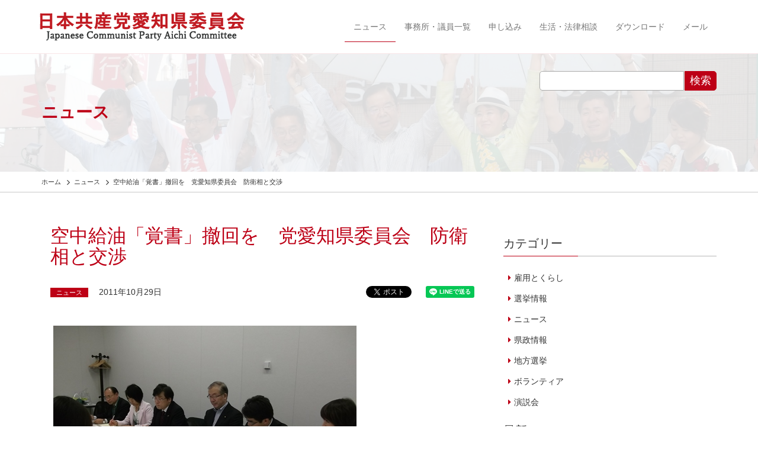

--- FILE ---
content_type: text/html; charset=UTF-8
request_url: https://www.jcp-aichi.jp/2011/1029/2410.html
body_size: 9144
content:
<!DOCTYPE HTML>
<html lang="ja">
<head>

<!-- Google tag (gtag.js) -->
<script async src="https://www.googletagmanager.com/gtag/js?id=G-Y2295CNH9B"></script>
<script>
  window.dataLayer = window.dataLayer || [];
  function gtag(){dataLayer.push(arguments);}
  gtag('js', new Date());

  gtag('config', 'G-Y2295CNH9B');
</script>

<meta http-equiv="Content-Type" content="text/html; charset=utf-8">
<meta name="viewport" content="width=device-width, initial-scale=1">


<meta name="format-detection" content="telephone=no">
<link rel="shortcut icon" href="https://www.jcp-aichi.jp/css/favicon.ico">
<link href="https://www.jcp-aichi.jp/feed" title="日本共産党愛知県委員会 &raquo; フィード" type="application/rss+xml" rel="alternate">
<link rel="stylesheet" href="https://maxcdn.bootstrapcdn.com/font-awesome/4.6.1/css/font-awesome.min.css">
<title>空中給油「覚書」撤回を　党愛知県委員会　防衛相と交渉 &#8211; 日本共産党愛知県委員会</title>
<meta name='robots' content='max-image-preview:large' />
<link rel='dns-prefetch' href='//ajax.googleapis.com' />
<link rel='dns-prefetch' href='//cdnjs.cloudflare.com' />
<link rel='dns-prefetch' href='//maxcdn.bootstrapcdn.com' />
<link rel='stylesheet' id='wp-block-library-css' href='https://www.jcp-aichi.jp/wp-includes/css/dist/block-library/style.min.css?ver=6.5.7' type='text/css' media='all' />
<style id='classic-theme-styles-inline-css' type='text/css'>
/*! This file is auto-generated */
.wp-block-button__link{color:#fff;background-color:#32373c;border-radius:9999px;box-shadow:none;text-decoration:none;padding:calc(.667em + 2px) calc(1.333em + 2px);font-size:1.125em}.wp-block-file__button{background:#32373c;color:#fff;text-decoration:none}
</style>
<style id='global-styles-inline-css' type='text/css'>
body{--wp--preset--color--black: #000000;--wp--preset--color--cyan-bluish-gray: #abb8c3;--wp--preset--color--white: #ffffff;--wp--preset--color--pale-pink: #f78da7;--wp--preset--color--vivid-red: #cf2e2e;--wp--preset--color--luminous-vivid-orange: #ff6900;--wp--preset--color--luminous-vivid-amber: #fcb900;--wp--preset--color--light-green-cyan: #7bdcb5;--wp--preset--color--vivid-green-cyan: #00d084;--wp--preset--color--pale-cyan-blue: #8ed1fc;--wp--preset--color--vivid-cyan-blue: #0693e3;--wp--preset--color--vivid-purple: #9b51e0;--wp--preset--gradient--vivid-cyan-blue-to-vivid-purple: linear-gradient(135deg,rgba(6,147,227,1) 0%,rgb(155,81,224) 100%);--wp--preset--gradient--light-green-cyan-to-vivid-green-cyan: linear-gradient(135deg,rgb(122,220,180) 0%,rgb(0,208,130) 100%);--wp--preset--gradient--luminous-vivid-amber-to-luminous-vivid-orange: linear-gradient(135deg,rgba(252,185,0,1) 0%,rgba(255,105,0,1) 100%);--wp--preset--gradient--luminous-vivid-orange-to-vivid-red: linear-gradient(135deg,rgba(255,105,0,1) 0%,rgb(207,46,46) 100%);--wp--preset--gradient--very-light-gray-to-cyan-bluish-gray: linear-gradient(135deg,rgb(238,238,238) 0%,rgb(169,184,195) 100%);--wp--preset--gradient--cool-to-warm-spectrum: linear-gradient(135deg,rgb(74,234,220) 0%,rgb(151,120,209) 20%,rgb(207,42,186) 40%,rgb(238,44,130) 60%,rgb(251,105,98) 80%,rgb(254,248,76) 100%);--wp--preset--gradient--blush-light-purple: linear-gradient(135deg,rgb(255,206,236) 0%,rgb(152,150,240) 100%);--wp--preset--gradient--blush-bordeaux: linear-gradient(135deg,rgb(254,205,165) 0%,rgb(254,45,45) 50%,rgb(107,0,62) 100%);--wp--preset--gradient--luminous-dusk: linear-gradient(135deg,rgb(255,203,112) 0%,rgb(199,81,192) 50%,rgb(65,88,208) 100%);--wp--preset--gradient--pale-ocean: linear-gradient(135deg,rgb(255,245,203) 0%,rgb(182,227,212) 50%,rgb(51,167,181) 100%);--wp--preset--gradient--electric-grass: linear-gradient(135deg,rgb(202,248,128) 0%,rgb(113,206,126) 100%);--wp--preset--gradient--midnight: linear-gradient(135deg,rgb(2,3,129) 0%,rgb(40,116,252) 100%);--wp--preset--font-size--small: 13px;--wp--preset--font-size--medium: 20px;--wp--preset--font-size--large: 36px;--wp--preset--font-size--x-large: 42px;--wp--preset--spacing--20: 0.44rem;--wp--preset--spacing--30: 0.67rem;--wp--preset--spacing--40: 1rem;--wp--preset--spacing--50: 1.5rem;--wp--preset--spacing--60: 2.25rem;--wp--preset--spacing--70: 3.38rem;--wp--preset--spacing--80: 5.06rem;--wp--preset--shadow--natural: 6px 6px 9px rgba(0, 0, 0, 0.2);--wp--preset--shadow--deep: 12px 12px 50px rgba(0, 0, 0, 0.4);--wp--preset--shadow--sharp: 6px 6px 0px rgba(0, 0, 0, 0.2);--wp--preset--shadow--outlined: 6px 6px 0px -3px rgba(255, 255, 255, 1), 6px 6px rgba(0, 0, 0, 1);--wp--preset--shadow--crisp: 6px 6px 0px rgba(0, 0, 0, 1);}:where(.is-layout-flex){gap: 0.5em;}:where(.is-layout-grid){gap: 0.5em;}body .is-layout-flex{display: flex;}body .is-layout-flex{flex-wrap: wrap;align-items: center;}body .is-layout-flex > *{margin: 0;}body .is-layout-grid{display: grid;}body .is-layout-grid > *{margin: 0;}:where(.wp-block-columns.is-layout-flex){gap: 2em;}:where(.wp-block-columns.is-layout-grid){gap: 2em;}:where(.wp-block-post-template.is-layout-flex){gap: 1.25em;}:where(.wp-block-post-template.is-layout-grid){gap: 1.25em;}.has-black-color{color: var(--wp--preset--color--black) !important;}.has-cyan-bluish-gray-color{color: var(--wp--preset--color--cyan-bluish-gray) !important;}.has-white-color{color: var(--wp--preset--color--white) !important;}.has-pale-pink-color{color: var(--wp--preset--color--pale-pink) !important;}.has-vivid-red-color{color: var(--wp--preset--color--vivid-red) !important;}.has-luminous-vivid-orange-color{color: var(--wp--preset--color--luminous-vivid-orange) !important;}.has-luminous-vivid-amber-color{color: var(--wp--preset--color--luminous-vivid-amber) !important;}.has-light-green-cyan-color{color: var(--wp--preset--color--light-green-cyan) !important;}.has-vivid-green-cyan-color{color: var(--wp--preset--color--vivid-green-cyan) !important;}.has-pale-cyan-blue-color{color: var(--wp--preset--color--pale-cyan-blue) !important;}.has-vivid-cyan-blue-color{color: var(--wp--preset--color--vivid-cyan-blue) !important;}.has-vivid-purple-color{color: var(--wp--preset--color--vivid-purple) !important;}.has-black-background-color{background-color: var(--wp--preset--color--black) !important;}.has-cyan-bluish-gray-background-color{background-color: var(--wp--preset--color--cyan-bluish-gray) !important;}.has-white-background-color{background-color: var(--wp--preset--color--white) !important;}.has-pale-pink-background-color{background-color: var(--wp--preset--color--pale-pink) !important;}.has-vivid-red-background-color{background-color: var(--wp--preset--color--vivid-red) !important;}.has-luminous-vivid-orange-background-color{background-color: var(--wp--preset--color--luminous-vivid-orange) !important;}.has-luminous-vivid-amber-background-color{background-color: var(--wp--preset--color--luminous-vivid-amber) !important;}.has-light-green-cyan-background-color{background-color: var(--wp--preset--color--light-green-cyan) !important;}.has-vivid-green-cyan-background-color{background-color: var(--wp--preset--color--vivid-green-cyan) !important;}.has-pale-cyan-blue-background-color{background-color: var(--wp--preset--color--pale-cyan-blue) !important;}.has-vivid-cyan-blue-background-color{background-color: var(--wp--preset--color--vivid-cyan-blue) !important;}.has-vivid-purple-background-color{background-color: var(--wp--preset--color--vivid-purple) !important;}.has-black-border-color{border-color: var(--wp--preset--color--black) !important;}.has-cyan-bluish-gray-border-color{border-color: var(--wp--preset--color--cyan-bluish-gray) !important;}.has-white-border-color{border-color: var(--wp--preset--color--white) !important;}.has-pale-pink-border-color{border-color: var(--wp--preset--color--pale-pink) !important;}.has-vivid-red-border-color{border-color: var(--wp--preset--color--vivid-red) !important;}.has-luminous-vivid-orange-border-color{border-color: var(--wp--preset--color--luminous-vivid-orange) !important;}.has-luminous-vivid-amber-border-color{border-color: var(--wp--preset--color--luminous-vivid-amber) !important;}.has-light-green-cyan-border-color{border-color: var(--wp--preset--color--light-green-cyan) !important;}.has-vivid-green-cyan-border-color{border-color: var(--wp--preset--color--vivid-green-cyan) !important;}.has-pale-cyan-blue-border-color{border-color: var(--wp--preset--color--pale-cyan-blue) !important;}.has-vivid-cyan-blue-border-color{border-color: var(--wp--preset--color--vivid-cyan-blue) !important;}.has-vivid-purple-border-color{border-color: var(--wp--preset--color--vivid-purple) !important;}.has-vivid-cyan-blue-to-vivid-purple-gradient-background{background: var(--wp--preset--gradient--vivid-cyan-blue-to-vivid-purple) !important;}.has-light-green-cyan-to-vivid-green-cyan-gradient-background{background: var(--wp--preset--gradient--light-green-cyan-to-vivid-green-cyan) !important;}.has-luminous-vivid-amber-to-luminous-vivid-orange-gradient-background{background: var(--wp--preset--gradient--luminous-vivid-amber-to-luminous-vivid-orange) !important;}.has-luminous-vivid-orange-to-vivid-red-gradient-background{background: var(--wp--preset--gradient--luminous-vivid-orange-to-vivid-red) !important;}.has-very-light-gray-to-cyan-bluish-gray-gradient-background{background: var(--wp--preset--gradient--very-light-gray-to-cyan-bluish-gray) !important;}.has-cool-to-warm-spectrum-gradient-background{background: var(--wp--preset--gradient--cool-to-warm-spectrum) !important;}.has-blush-light-purple-gradient-background{background: var(--wp--preset--gradient--blush-light-purple) !important;}.has-blush-bordeaux-gradient-background{background: var(--wp--preset--gradient--blush-bordeaux) !important;}.has-luminous-dusk-gradient-background{background: var(--wp--preset--gradient--luminous-dusk) !important;}.has-pale-ocean-gradient-background{background: var(--wp--preset--gradient--pale-ocean) !important;}.has-electric-grass-gradient-background{background: var(--wp--preset--gradient--electric-grass) !important;}.has-midnight-gradient-background{background: var(--wp--preset--gradient--midnight) !important;}.has-small-font-size{font-size: var(--wp--preset--font-size--small) !important;}.has-medium-font-size{font-size: var(--wp--preset--font-size--medium) !important;}.has-large-font-size{font-size: var(--wp--preset--font-size--large) !important;}.has-x-large-font-size{font-size: var(--wp--preset--font-size--x-large) !important;}
.wp-block-navigation a:where(:not(.wp-element-button)){color: inherit;}
:where(.wp-block-post-template.is-layout-flex){gap: 1.25em;}:where(.wp-block-post-template.is-layout-grid){gap: 1.25em;}
:where(.wp-block-columns.is-layout-flex){gap: 2em;}:where(.wp-block-columns.is-layout-grid){gap: 2em;}
.wp-block-pullquote{font-size: 1.5em;line-height: 1.6;}
</style>
<link rel='stylesheet' id='bootstrap-css' href='https://www.jcp-aichi.jp/wp-content/themes/jcp_aichi/css/bootstrap.min.css?ver=1.0' type='text/css' media='all' />
<link rel='stylesheet' id='dashicons-css' href='https://www.jcp-aichi.jp/wp-includes/css/dashicons.min.css?ver=6.5.7' type='text/css' media='all' />
<link rel='stylesheet' id='style-css' href='https://www.jcp-aichi.jp/wp-content/themes/jcp_aichi/style.css?ver=1.0' type='text/css' media='all' />
<link rel='stylesheet' id='pagetop-jump-css' href='https://www.jcp-aichi.jp/wp-content/themes/jcp_aichi/plugins/pagetop-jump/pagetop-jump.css?ver=1.0' type='text/css' media='all' />
<link rel='stylesheet' id='print-css' href='https://www.jcp-aichi.jp/wp-content/themes/jcp_aichi/css/bootstrap-print.css?ver=1.0' type='text/css' media='all' />
<script type="text/javascript" src="//ajax.googleapis.com/ajax/libs/jquery/1.12.4/jquery.min.js?ver=6.5.7" id="jquery-js"></script>
<script type="text/javascript" src="//ajax.googleapis.com/ajax/libs/jquery/1.12.4/jquery.min.js?ver=6.5.7" id="jquery-core-js"></script>
<script type="text/javascript" src="//cdnjs.cloudflare.com/ajax/libs/jquery-migrate/1.4.1/jquery-migrate.min.js?ver=6.5.7" id="jquery-migrate-js"></script>
<link rel="https://api.w.org/" href="https://www.jcp-aichi.jp/wp-json/" /><link rel="alternate" type="application/json" href="https://www.jcp-aichi.jp/wp-json/wp/v2/posts/2410" /><link rel="alternate" type="application/json+oembed" href="https://www.jcp-aichi.jp/wp-json/oembed/1.0/embed?url=https%3A%2F%2Fwww.jcp-aichi.jp%2F2011%2F1029%2F2410.html" />
<link rel="alternate" type="text/xml+oembed" href="https://www.jcp-aichi.jp/wp-json/oembed/1.0/embed?url=https%3A%2F%2Fwww.jcp-aichi.jp%2F2011%2F1029%2F2410.html&#038;format=xml" />
<link rel="icon" href="https://www.jcp-aichi.jp/wp-content/uploads/2020/04/cropped-favicon-32x32.png" sizes="32x32" />
<link rel="icon" href="https://www.jcp-aichi.jp/wp-content/uploads/2020/04/cropped-favicon-192x192.png" sizes="192x192" />
<link rel="apple-touch-icon" href="https://www.jcp-aichi.jp/wp-content/uploads/2020/04/cropped-favicon-180x180.png" />
<meta name="msapplication-TileImage" content="https://www.jcp-aichi.jp/wp-content/uploads/2020/04/cropped-favicon-270x270.png" />

<script>
(function(i,s,o,g,r,a,m){i['GoogleAnalyticsObject']=r;i[r]=i[r]||function(){
	(i[r].q=i[r].q||[]).push(arguments)},i[r].l=1*new Date();a=s.createElement(o),
	m=s.getElementsByTagName(o)[0];a.async=1;a.src=g;m.parentNode.insertBefore(a,m)
})(window,document,'script','https://www.google-analytics.com/analytics.js','ga');
  ga('create', 'UA-99579949-1', 'auto');
  ga('send', 'pageview');
</script>


	<!-- HTML5 shim and Respond.js for IE8 support of HTML5 elements and media queries -->
	<!-- WARNING: Respond.js doesn't work if you view the page via file:// -->
	<!--[if lt IE 9]>
	<script src="https://oss.maxcdn.com/html5shiv/3.7.2/html5shiv.min.js"></script>
	<script src="https://oss.maxcdn.com/respond/1.4.2/respond.min.js"></script>
	<![endif]-->

</head>
<body class="post-template-default single single-post postid-2410 single-format-standard color-red pc_brows">
<div id="wrap" class="skip-link"><a class="assistive-text" href="#content" title="本文へジャンプする">本文へジャンプする</a></div>

<header>
  <div class="navbar navbar-default navbar-fixed-top">
    <div class="container">
      <div class="navbar-header">
        <a href="https://www.jcp-aichi.jp/" class="navbar-brand"><img src="https://www.jcp-aichi.jp/wp-content/themes/jcp_aichi/images/sitetitle.png" alt="日本共産党愛知県委員会"></a>
        <button class="navbar-toggle" type="button" data-toggle="collapse" data-target="#navbar-main">
          <span class="icon-bar"></span>
          <span class="icon-bar"></span>
          <span class="icon-bar"></span>
        </button>
      </div>
      <div class="navbar-collapse collapse navbar-right" id="navbar-main">
		<ul id="menu-main_nav" class="nav navbar-nav"><li id="menu-item-2074" class="news menu-item menu-item-type-post_type menu-item-object-page menu-item-2074 current-menu-item"><a href="https://www.jcp-aichi.jp/news">ニュース</a></li>
<li id="menu-item-2069" class="db menu-item menu-item-type-post_type menu-item-object-page menu-item-2069"><a href="https://www.jcp-aichi.jp/db">事務所・議員一覧</a></li>
<li id="menu-item-2068" class="menu-item menu-item-type-post_type menu-item-object-page menu-item-2068"><a href="https://www.jcp-aichi.jp/join">申し込み</a></li>
<li id="menu-item-2067" class="menu-item menu-item-type-post_type menu-item-object-page menu-item-2067"><a href="https://www.jcp-aichi.jp/low_consult">生活・法律相談</a></li>
<li id="menu-item-2890" class="download menu-item menu-item-type-post_type menu-item-object-page menu-item-2890"><a href="https://www.jcp-aichi.jp/download">ダウンロード</a></li>
<li id="menu-item-2066" class="menu-item menu-item-type-post_type menu-item-object-page menu-item-2066"><a href="https://www.jcp-aichi.jp/mail">メール</a></li>
</ul>
      </div>
    </div>
  </div>
</header>
<div class="content-header" style="background-image: url(https://www.jcp-aichi.jp/wp-content/uploads/2017/04/01news.jpg);"><div class="content-header-inner">
<div class="container">
	<div class="pull-right hidden-xs search_mdl">
	<form role="search" method="get" id="searchform" class="searchform" action="https://www.jcp-aichi.jp/">
				<div>
					<label class="screen-reader-text" for="s">検索:</label>
					<input type="text" value="" name="s" id="s" />
					<input type="submit" id="searchsubmit" value="検索" />
				</div>
			</form>	</div>
	<div class="contents-title">ニュース</div>
</div>
</div></div>

<section id="header-breadcrumb" class="hidden-xs">
	<div class="container">
		<div class="title row">
			<div class="col-sm-12">
				<div class="breadcrumbs" typeof="BreadcrumbList" vocab="http://schema.org/">
				<!-- Breadcrumb NavXT 7.4.1 -->
<span property="itemListElement" typeof="ListItem"><a property="item" typeof="WebPage" title="日本共産党愛知県委員会へ移動" href="https://www.jcp-aichi.jp" class="home"><span property="name">ホーム</span></a><meta property="position" content="1"></span> <i class="fa fa-angle-right fa-lg fa-fw"></i><span property="itemListElement" typeof="ListItem"><a property="item" typeof="WebPage" title="ニュースのカテゴリーアーカイブへ移動" href="https://www.jcp-aichi.jp/category/article" class="taxonomy category"><span property="name">ニュース</span></a><meta property="position" content="2"></span> <i class="fa fa-angle-right fa-lg fa-fw"></i><span property="itemListElement" typeof="ListItem"><span property="name">空中給油「覚書」撤回を　党愛知県委員会　防衛相と交渉</span><meta property="position" content="3"></span>				</div>
			</div>
		</div>
	</div>
</section>



<article id="main">
<div class="container">

<div class="row">
<div class="col-sm-8">

<div id="post-2410" class="col-sm-12 clearfix post-2410 post type-post status-publish format-standard hentry category-article">
		<h1 class="entry-title">空中給油「覚書」撤回を　党愛知県委員会　防衛相と交渉</h1>
		<div class="row metas">
		<div class="col-lg-5" style="margin-bottom: 1em;">
				<div class="pagemeta clearfix">
			<span class="catlink"><a href="https://www.jcp-aichi.jp/category/article" rel="tag">ニュース</a></span>		</div>
				<div class="entry-meta">2011年10月29日</div>
		</div>
		<div class="col-lg-7">
		<div class="sociallinks clearfix pull-right">
<span class="snslinks tw">
<a href="https://twitter.com/share" class="twitter-share-button" data-lang="ja" data-hashtags="jcpaichi">ツイート</a>
<script>!function(d,s,id){var js,fjs=d.getElementsByTagName(s)[0],p=/^http:/.test(d.location)?'http':'https';if(!d.getElementById(id)){js=d.createElement(s);js.id=id;js.src=p+'://platform.twitter.com/widgets.js';fjs.parentNode.insertBefore(js,fjs);}}(document, 'script', 'twitter-wjs');</script>
</span>

<span class="snslinks fb">
<div id="fb-root"></div>
<script>(function(d, s, id) {
  var js, fjs = d.getElementsByTagName(s)[0];
  if (d.getElementById(id)) return;
  js = d.createElement(s); js.id = id;
  js.src = "//connect.facebook.net/ja_JP/sdk.js#xfbml=1&version=v2.9";
  fjs.parentNode.insertBefore(js, fjs);
}(document, 'script', 'facebook-jssdk'));</script>
<div class="fb-like" data-href="https://www.jcp-aichi.jp/2011/1029/2410.html" data-layout="button" data-action="like" data-size="small" data-show-faces="false" data-share="true"></div>
</span>

<span class="snslinks li">
<div class="line-it-button" style="display: none;" data-lang="ja" data-type="share-a" data-url="https://www.jcp-aichi.jp/2011/1029/2410.html"></div>
<script src="https://d.line-scdn.net/r/web/social-plugin/js/thirdparty/loader.min.js" async="async" defer="defer"></script>
</span>
</div>
		</div>
		</div>

		<div class="entry-content clear clearfix">
			
<div class="block">
<p><img decoding="async" class="img_c" src="//www.jcp-aichi.jp/wp-content/uploads/btimg/ct8/2386.JPG" alt="&nbsp;" hspace="5" vspace="5" /><br />
<br />
　日本共産党愛知県委員会は１０月１９日、一川保夫防衛大臣あてに小牧基地に配備されている空中給油輸送機が共同訓練の際に米軍機に給油できる「覚書」（ＭＯＵ）締結に抗議し、撤回を求める要請を行いました。<br />
　要請には、本村伸子県常任委員、斎藤啓豊橋市議、黒田二郎元名古屋市議、榑松順子前名古屋市議が参加しました。佐々木憲昭衆院議員、井上さとし参院議員が同席しました。<br />
「覚書」は、藤村修官房長官が３日の記者会見で昨年１０月に締結していることを認めたものです。<br />
　要請団、「空中給油輸送機が小牧基地に配備されるときに、春日井市の環境部長は防衛庁（当時）に確認し、現行業務と変わらないと答弁をしている。米軍への給油は現行業務から逸脱するものではないか」、「明らかに米軍と一体となって軍事行動を行う外堀を埋める作業だ。憲法を踏み越えているのではないか。何が起こっているか、国民の前に明らかにすぺきだ」と指摘し、給油の中止を強く求めました。<br />
井上議員は「小牧基地の空中給油機がアラスカや米本土で、訓練をやっているのは、まさに共同で作戦を遂行するためのものだ」と強調。本村氏が「小牧基地に配備された空中給油輸送機が周辺事態などに参加しないと断言できるか」と質問すると、防衛省側は、「もちかえって検討する」と述べました。<br />
佐々木憲昭衆院議員は、「（海上自衛隊の艦船の補給した油が、イラク作戦につかわれたように）訓練で油を受けとって、その戦闘機がすぐどこかで他国を攻撃するということもあり得る。日本の油が攻撃に手を貸すことになれば。憲法上許されない」と述べました。<br />
「覚書」の撤回とともに、もしやるのであれば、米軍のどの機種に給油したのか情報公開すべきだと、あわせて要請しました。（10月22日）
</p>
</p></div>
					<!-- / .entry-content --></div>

				
</div>

	<div class="sociallinks footer clear">
<span class="snslinks tw">
<a href="https://twitter.com/share" class="twitter-share-button" data-lang="ja" data-hashtags="jcpaichi">ツイート</a>
<script>!function(d,s,id){var js,fjs=d.getElementsByTagName(s)[0],p=/^http:/.test(d.location)?'http':'https';if(!d.getElementById(id)){js=d.createElement(s);js.id=id;js.src=p+'://platform.twitter.com/widgets.js';fjs.parentNode.insertBefore(js,fjs);}}(document, 'script', 'twitter-wjs');</script>
</span>

<span class="snslinks fb">
<div id="fb-root"></div>
<script>(function(d, s, id) {
  var js, fjs = d.getElementsByTagName(s)[0];
  if (d.getElementById(id)) return;
  js = d.createElement(s); js.id = id;
  js.src = "//connect.facebook.net/ja_JP/sdk.js#xfbml=1&version=v2.9";
  fjs.parentNode.insertBefore(js, fjs);
}(document, 'script', 'facebook-jssdk'));</script>
<div class="fb-like" data-href="https://www.jcp-aichi.jp/2011/1029/2410.html" data-layout="button" data-action="like" data-size="small" data-show-faces="false" data-share="true"></div>
</span>

<span class="snslinks li">
<div class="line-it-button" style="display: none;" data-lang="ja" data-type="share-a" data-url="https://www.jcp-aichi.jp/2011/1029/2410.html"></div>
<script src="https://d.line-scdn.net/r/web/social-plugin/js/thirdparty/loader.min.js" async="async" defer="defer"></script>
</span>
</div>

	<div id="nav_below" class="row navigation clearfix">
			<div class="col-sm-6 nav-previous"><a href="https://www.jcp-aichi.jp/2011/1024/2406.html" rel="prev">名古屋市革新市政の会が総会“市民本位”へ前進を</a></div>
		<div class="col-sm-6 nav-next text-right"><a href="https://www.jcp-aichi.jp/2011/1029/2411.html" rel="next">名古屋で「事業仕分け」実施ー利用者抜き現場みず１時間で</a></div>
		<!-- / #nav_below --></div>

	<div class="more-box clear clearfix">
		<p class="read-more text-center"><a href="/news">ニュース一覧へ戻る<i class="fa fa-angle-right fa-4x fa-fw" aria-hidden="true"></i></a></p>
	</div>
</div>

<div class="col-sm-4 side">
	<div class="visible-xs search_mdl clearfix">
	<form role="search" method="get" id="searchform" class="searchform" action="https://www.jcp-aichi.jp/">
				<div>
					<label class="screen-reader-text" for="s">検索:</label>
					<input type="text" value="" name="s" id="s" />
					<input type="submit" id="searchsubmit" value="検索" />
				</div>
			</form>	</div>
	<div id="tkp_widget_select_taxonomy_category-2" class="sidebar-widget widget tkp_widget_select_taxonomy_category clearfix"><h3 class="widget-title">カテゴリー</h3>			<ul>	<li class="cat-item cat-item-30"><a href="https://www.jcp-aichi.jp/category/koyou">雇用とくらし</a>
</li>
	<li class="cat-item cat-item-31"><a href="https://www.jcp-aichi.jp/category/senkyo">選挙情報</a>
</li>
	<li class="cat-item cat-item-1"><a href="https://www.jcp-aichi.jp/category/article">ニュース</a>
</li>
	<li class="cat-item cat-item-33"><a href="https://www.jcp-aichi.jp/category/kensei">県政情報</a>
</li>
	<li class="cat-item cat-item-34"><a href="https://www.jcp-aichi.jp/category/kouho">地方選挙</a>
</li>
	<li class="cat-item cat-item-35"><a href="https://www.jcp-aichi.jp/category/volunteer">ボランティア</a>
</li>
	<li class="cat-item cat-item-36"><a href="https://www.jcp-aichi.jp/category/speech">演説会</a>
</li>
</ul>
		</div><div id="tkp_new_posts-2" class="sidebar-widget widget tkp_widget_new_posts clearfix"><h3 class="widget-title">最新ニュース</h3>		<ul class="new_posts">
					<li class="one_new_post">
			<a href="https://www.jcp-aichi.jp/?post_type=post&p=25496">
						1/16すやま初美Instagram Live!			</a>
			</li>
					<li class="one_new_post">
			<a href="https://www.jcp-aichi.jp/?post_type=post&p=25489">
						衆院比例候補を発表			</a>
			</li>
					<li class="one_new_post">
			<a href="https://www.jcp-aichi.jp/?post_type=post&p=25479">
						2026年日本共産党刈谷「新春のつどい」			</a>
			</li>
					<li class="one_new_post">
			<a href="https://www.jcp-aichi.jp/?post_type=post&p=25468">
						1/9すやま初美Instagram Live!			</a>
			</li>
					<li class="one_new_post">
			<a href="https://www.jcp-aichi.jp/?post_type=post&p=25459">
						一宮市委員会 新春のつどい			</a>
			</li>
				</ul>
		</div></div>

<!-- / .row --></div>

</div>
</article>



<article id="footer-nav">
<div class="container">
<div class="row">

	<div class="col-sm-12">
			<ul id="menu-footer_nav" class="nav nav-pills"><li id="menu-item-2493" class="menu-item menu-item-type-post_type menu-item-object-page menu-item-2493"><a href="https://www.jcp-aichi.jp/links">リンク</a></li>
<li id="menu-item-2495" class="menu-item menu-item-type-custom menu-item-object-custom menu-item-2495"><a href="/chihousen">地方選挙予定候補者</a></li>
<li id="menu-item-3876" class="minpou menu-item menu-item-type-post_type menu-item-object-page menu-item-3876"><a href="https://www.jcp-aichi.jp/minpou">愛知民報</a></li>
<li id="menu-item-2491" class="menu-item menu-item-type-post_type menu-item-object-page menu-item-2491"><a href="https://www.jcp-aichi.jp/bokin-senkyo">選挙募金のお願い</a></li>
</ul>	</div>

</div>
</div>
</article>

<article id="footer">
<div class="container">
<div class="row">

	<div class="col-sm-12 auther">
		<p><strong>日本共産党愛知県委員会</strong></p>
	</div>
	<div class="col-sm-12 outlinks ">
		<ul id="menu-links" class="nav nav-pills"><li id="menu-item-2502" class="menu-item menu-item-type-custom menu-item-object-custom menu-item-2502"><a target="_blank" rel="noopener" href="http://suyama-hatsumi.jp/">すやま初美</a></li>
<li id="menu-item-2503" class="menu-item menu-item-type-custom menu-item-object-custom menu-item-2503"><a target="_blank" rel="noopener" href="http://takeda-ryosuke.jp/">たけだ良介</a></li>
<li id="menu-item-2504" class="menu-item menu-item-type-custom menu-item-object-custom menu-item-2504"><a target="_blank" rel="noopener" href="http://www.inoue-satoshi.com/">井上哲士</a></li>
<li id="menu-item-2505" class="menu-item menu-item-type-custom menu-item-object-custom menu-item-2505"><a target="_blank" rel="noopener" href="http://motomura-nobuko.jp/">もとむら伸子</a></li>
</ul>	</div>
	<div class="col-sm-12">
	<div id="copy"><small>&copy; 2001 - 2026 日本共産党愛知県委員会</small></div>	<address><strong>日本共産党愛知県委員会</strong>〒460-0007　愛知県名古屋市中区新栄3-12-25<br />
電話：052-261-3461<br />
ファックス：052-263-9810</address>	</div>
	<div class="col-sm-12 jump-form">
		<a href="/mail">フォームからのお問い合わせはこちら<i class="fa fa-angle-right fa-lg fa-fw" aria-hidden="true"></i></a>
	</div>

</div>
</div>
</article>




<p class="pagetop jump"><a href="#wrap" title="このページの先頭へ"><span class="dashicons dashicons-arrow-up-alt2"></span></a></p>
<script type="text/javascript" src="https://www.jcp-aichi.jp/wp-content/themes/jcp_aichi/plugins/pagetop-jump/pagetop-jump.js?ver=1.0" id="pagetop-jump-js"></script>
<script type="text/javascript" src="https://maxcdn.bootstrapcdn.com/bootstrap/3.3.6/js/bootstrap.min.js?ver=1.0" id="bootstrap-js"></script>
<script type="text/javascript" src="https://www.jcp-aichi.jp/wp-content/themes/jcp_aichi/js/jquery.autopager-1.0.0.js?ver=1.0" id="autopager-js"></script>
<script type="text/javascript" src="https://www.jcp-aichi.jp/wp-includes/js/comment-reply.min.js?ver=6.5.7" id="comment-reply-js" async="async" data-wp-strategy="async"></script>

<script type="text/javascript">
( function( $ ) {


var maxpage = 0;

jQuery('#loading').css('display', 'none');
jQuery.autopager({
    content: '.article',
    link: '.read-more.load a',
    autoLoad: false,
 
    start: function(current, next){
      jQuery('#loading').css('display', 'block');
      jQuery('.read-more.load a').css('display', 'none');
    },
 
    load: function(current, next){
        jQuery('#loading').css('display', 'none');
        jQuery('.read-more.load a').css('display', 'block');
        if( current.page >= maxpage ){
            jQuery('.read-more.load a').hide();
        }
    }
});
 
jQuery('.read-more.load a').click(function(){
    jQuery.autopager('load');
    return false;
});

} )( jQuery );
</script>

</body>
</html>
